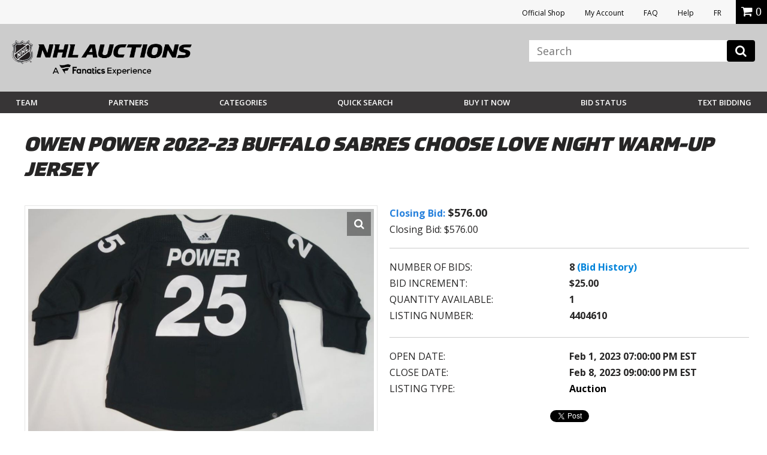

--- FILE ---
content_type: text/html; charset=utf-8
request_url: https://accounts.google.com/o/oauth2/postmessageRelay?parent=https%3A%2F%2Fauctions.nhl.com&jsh=m%3B%2F_%2Fscs%2Fabc-static%2F_%2Fjs%2Fk%3Dgapi.lb.en.OE6tiwO4KJo.O%2Fd%3D1%2Frs%3DAHpOoo_Itz6IAL6GO-n8kgAepm47TBsg1Q%2Fm%3D__features__
body_size: 161
content:
<!DOCTYPE html><html><head><title></title><meta http-equiv="content-type" content="text/html; charset=utf-8"><meta http-equiv="X-UA-Compatible" content="IE=edge"><meta name="viewport" content="width=device-width, initial-scale=1, minimum-scale=1, maximum-scale=1, user-scalable=0"><script src='https://ssl.gstatic.com/accounts/o/2580342461-postmessagerelay.js' nonce="g3QA1i8KTSJrqJ4ms_KMew"></script></head><body><script type="text/javascript" src="https://apis.google.com/js/rpc:shindig_random.js?onload=init" nonce="g3QA1i8KTSJrqJ4ms_KMew"></script></body></html>